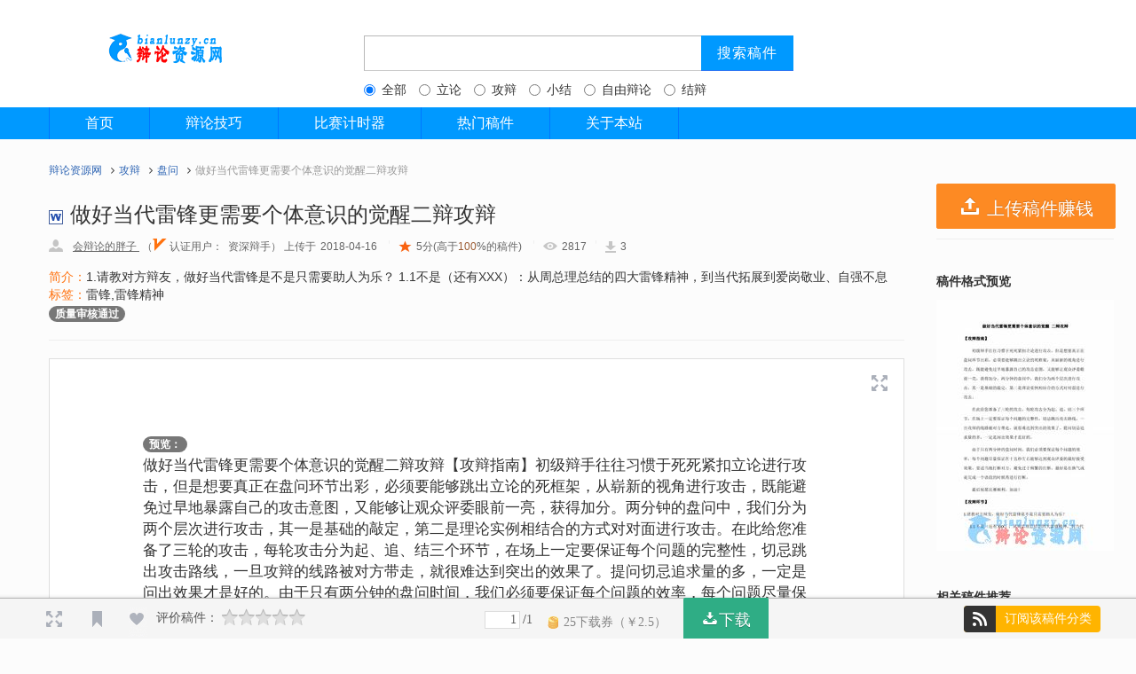

--- FILE ---
content_type: text/html; charset=utf-8
request_url: http://www.bianlunzy.cn/doc/doccon/id/225.html
body_size: 9425
content:
<!DOCTYPE html>
<html>
<head>
  <meta charset="utf-8">
  <meta http-equiv="Content-Language" content="zh-CN">
  <meta name="applicable-device" content="pc">
  <meta name="viewport" content="width=device-width, initial-scale=1">
  <meta http-equiv="Cache-Control" content="no-transform " />

         <title>做好当代雷锋更需要个体意识的觉醒二辩攻辩_盘问_辩论资源网</title>
  
  
  <meta name="keywords" content="盘问,雷锋,雷锋精神,,辩论稿件|辩论赛流程|辩论技巧|我是辩手|辩论题目|辩论辩词|一辩稿|二辩稿|三辩稿|四辩稿|立论稿|结辩稿|盘问小结|自由辩论">
  <meta name="description" content="做好当代雷锋更需要个体意识的觉醒二辩攻辩【攻辩指南】初级辩手往往习惯于死死紧扣立论进行攻击，但是想要真正在盘问环节出彩，必须要能够跳出立论的死框架，从崭新的视角进行攻击，既能避免过早地暴露自己的攻击意,辩论资源网，我是辩手，辩论稿件的海洋，上传辩论辩词赚收益！">
      
<link rel="shortcut icon" href="/public/images/favicon.ico">
 
<link rel="stylesheet" type="text/css" href="/template/bianlunzy/res/css/bootstrap.css" />
<link rel="stylesheet" type="text/css" href="/template/bianlunzy/res/css/common.css" />
<link rel="stylesheet" type="text/css" href="/public/font-awesome/css/font-awesome.css" />

  
<style>
.container {
	min-width: 980px;
	max-width: 1200px;
	width: 100%;
}

html, body {
	background: #FCFCFC;
}
</style>
<link rel="stylesheet" type="text/css" href="/template/bianlunzy/res/css/doccon.css" />


		<script type="text/javascript" src="/public/js/jquery-1.9.1.min.js"></script>
		<!--[if lt IE 9]>
		<script type="text/javascript" src="/public/js/html5shiv.min.js"></script>
		<script type="text/javascript" src="/public/js/respond.min.js"></script>
		<![endif]-->
</head>
<body >
   

<div class="es-panel "   >
<div class="container">
<div class="text-center clearfix center-block">
<div  class="pull-left logo">
<img src="/public/images/logo-wk.png"  alt="辩论资源网"/>
</div>
<form action="/search/index.html" class="pull-left " name="ftop" id="topSearchBox" method="get">
<span class="s_ipt_wr pull-left">
<input id="kw" name="keyword" class="s_ipt" maxlength="256" tabindex="1" value="" data-default="" autocomplete="off" placeholder="">

</span>
<span class="s_btn_wr">
<input type="submit" id="sb" value="搜索稿件" class="s_btn s_btn_wr_click">
</span>

<div class="text-left es-margin-t-10" >
<label class="radio-inline">

  <input type="radio" checked name="ext"  value="0" checked="checked"> 全部
</label>
<label class="radio-inline">
  <input type="radio" name="ext"  value="1" > 立论
</label>
<label class="radio-inline">
  <input type="radio" name="ext"  value="2" > 攻辩
</label>
<label class="radio-inline">
  <input type="radio" name="ext" value="3" > 小结
</label>
<label class="radio-inline">
  <input type="radio"  name="ext"  value="4" > 自由辩论
</label>
<label class="radio-inline">
  <input type="radio"  name="ext" value="5" > 结辩
</label>
</div>

</form>

</div>


</div>
</div>


<div class="nav-wrap es-margin-b-20">
<div class="ui-nav">
<div class="container" >
<div class="inner clearfix">
<ul class="clearfix main-nav leftnav" >

<li id="Index" ><a href="/index/index.html" target="_self" title="Index">首页</a></li>
      <li id="辩论技巧" ><a href="/article/index/id/1.html" target="_blank" title="辩论技巧">辩论技巧</a></li>
      <li id="比赛计时器" ><a href="/article/index/id/2.html" target="_blank" title="比赛计时器">比赛计时器</a></li>
      <li id="热门稿件" ><a href="/doc/docchoice/doctype/3.html" target="_blank" title="热门稿件">热门稿件</a></li>
      <li id="关于本站" ><a href="/article/index/id/16.html" target="_blank" title="关于本站">关于本站</a></li>
      

</ul>
<ul class="main-nav side-nav clearfix">

</ul>

</div>

</div>
</div>

</div>


  	
<div class="container"  style="margin-bottom:50px;">

	<div class="bread">
		<ul>
  <li><a href="/index/index.html">辩论资源网</a></li>
  <i class="fa  fa-angle-right"></i>
      <li><a href="/doc/doccatelist/id/2.html">攻辩</a></li>
        <i class="fa  fa-angle-right"></i>
        <li ><a href="/doc/doclist/zoneid/2/cid/7.html">盘问</a></li>
  
  <i class="fa  fa-angle-right"></i>
    
        <li class="current">做好当代雷锋更需要个体意识的觉醒二辩攻辩</li>
		</ul>
	</div>
	
		<div id="doc" class="page" style="width: auto;">
			
			<div id="bd">
				<div class="bd-wrap" style="min-width: 1200px;">



					<div class="body body-v3" style="width: 1200px;" >


						<div class="main">


							
							<div class="mod doc-main " id="doc-main" style="width: 964px;">
								
								<div class="inner">

									<div id="doc-header-test" class="hd doc-header no-doc-desc">
										
										<h1 class="reader_ab_test with-top-banner">
											<b class="ic ic-docx"></b><span id="doc-tittle-0">做好当代雷锋更需要个体意识的觉醒二辩攻辩</span>
										</h1>
										<p class="doc-value" style="overflow: visible;">
											<span class="author"> <span class="ic ic-user"></span>
												<a target="_blank" class="user log-xsend "
												 href="/user/home/id/3.html">会辩论的胖子											</a> 
																				（<span style="color:#ff720f" class="iconfont icon-vip"></span>&nbsp;认证用户：&nbsp;&nbsp;<span style="font-size:12px;">资深辩手）</span>
																					上传于<em class="date">2018-04-16</em>
											</span><i>|</i><span id="doc-info-0"><b class="bannerScore"></b><span
												class="normal-quality">5分</span><span>(高于<span
													class="high-quality">100</span>%的稿件)
											</span><i>|</i><span class="ic ic-read-num"></span>2817<i>|</i><span
												class="ic ic-down-num"></span>3</span> 
					
										</p>
										<div class="doc-desc-wrap" style="width: 964px;">
										<span style="color:#ff720f">简介：</span>1.请教对方辩友，做好当代雷锋是不是只需要助人为乐？
1.1不是（还有XXX）：从周总理总结的四大雷锋精神，到当代拓展到爱岗敬业、自强不息
<br>
										<span style="color:#ff720f">标签：</span>雷锋,雷锋精神<br>
										<span class="badge">质量审核通过</span>										
										
										</div>
										<hr>
									</div>
									
									
									<div class="bd doc-reader" style="position: relative">
										<span class="ico-wkmember-free-doc"> 
										<a href="#" target="_blank"></a>
										</span> 
										<span class="high-quality-doc"> <a href="javascript:;"></a>
										</span> 
										<span class="new-ico-wkmember-free-doc"	style="">
											<a href="javascript:;"></a>
										</span> 
										<span class="pay-doc-discount-ico"> 
										<a href="javascript:;"></a>
										</span>

										<div class="reader-container" id="reader-container-1"		>
																						<div class="reader-container-inner "		id="shengtishi">
												<div id="html-reader-go-more" class="banner-wrap more-btn-banner" style="height: 910px;position:relative;">
													<div style="position:absolute; top: 6em; left:7.5em;right:7.5em;bottom:6em;">
													<div style="font-size:17px">
														<p>
																												<span class="badge badge-radius">预览：</span><br>
														做好当代雷锋更需要个体意识的觉醒二辩攻辩【攻辩指南】初级辩手往往习惯于死死紧扣立论进行攻击，但是想要真正在盘问环节出彩，必须要能够跳出立论的死框架，从崭新的视角进行攻击，既能避免过早地暴露自己的攻击意图，又能够让观众评委眼前一亮，获得加分。两分钟的盘问中，我们分为两个层次进行攻击，其一是基础的敲定，第二是理论实例相结合的方式对对面进行攻击。在此给您准备了三轮的攻击，每轮攻击分为起、追、结三个环节，在场上一定要保证每个问题的完整性，切忌跳出攻击路线，一旦攻辩的线路被对方带走，就很难达到突出的效果了。提问切忌追求量的多，一定是问出效果才是好的。由于只有两分钟的盘问时间，我们必须要保证每个问题的效率，每个问题尽量保证在十五秒左右能够达到观众评委的最好接受效果。要适当地打断对方，避免过于频繁的打断，最好是在换气或是完成一个语段的时候再......
																														<a target="_blank" style="color:#0f72ff" href="/user/login/fromid/225.html">首次登陆送10下载券</a>,推荐使用<a target="_blank"  style="color:#0f72ff" href="/ologin/login/name/qq/fromid/225.html">QQ一键登录</a>
																														<br><br>
															还剩<span style="font-weight:bold;">684字</span>未浏览，请下载查看。<br>
															稿件实际排版优于文字预览排版。<br>
															本站所有稿件均支持编辑<br>
															稿件总字数：1052字<br><br>
														           
														</p>
														
														<p> 以下原因请及时向底部邮箱反馈，我们会尽快核实处理：<br>
															1.内容与辩题不符；<br>
															2.稿件文件无法打开；<br>
															3.内容违反相关法律法规；<br>
															4.稿件内容与网络稿件雷同；<br>
															5.侵犯您的版权。
															<br><br>
														</p>
														  															<p>上一篇：<a style="color:#0f72ff" href="/doc/doccon/id/224.html">追求正义的过程不可以牺牲无辜申论</a></p>
														 															<p>下一篇：<a style="color:#0f72ff" href="/doc/doccon/id/226.html">做好当代雷锋更需要个体意识的觉醒质询防守</a></p>
														 		

														<div class="banner-more-btn">
															<span class="moreBtn goBtn"> <span class="fc2e">感谢您浏览高质量原创辩论稿件<br><br>如果帮不到您，是我们的罪过</span>
															</span>
															<br>
															<span class="moreBtn goBtn"> <span class="fc2e"></span>
															</span>
														</div>
														
													</div>
													

														
													</div>
												</div>
                                           </div>
											
											
											<div class="mod pay-page-mod complex hidden-doc-banner" id="endtishi">
												<b class="top"><b class="tl"></b><b class="tr"></b></b>
												<div class="inner">

													<div class="bd" id="bottom-download" >
														<div
															class="pay-page-inner reader-end-download reader-end-download-B"
															style="margin-top: 67px; width: 420px">
																<p>阅读已结束，下载稿件到电脑</p>															<p class="banner-more-info footer-more-info">
																<b class="iconDown"></b> <span>25下载券（2.5元）</span>&nbsp;&nbsp;<b
																	class="bannerScore"></b><span class="normal-quality">5分</span><span>(高于<span
																	class="high-quality">100</span>%的稿件)
																</span>
															</p>
															<div class="btn-download">
																<a href="javascript:;" onclick="downtip();" id=""
																	class="btn btn-success" style="font-size:18px;">下载
																</a>
															</div>
						
															
														</div>
													</div>
												</div>
												<b class="bottom"><b class="bl"></b><b class="br"></b></b>
											</div>
														<p style="color:#b6b6b6"> 免责声明:<br>
															本站提供的稿件均来自用户上传，若本站收录的稿件无意侵犯了贵司版权，请给网页底部邮箱地址来信，我们会及时处理和回复。
															<br><br>
														</p>

																						<a class="ic reader-fullScreen xllDownloadLayerHit_left top-right-fullScreen" href="javascript:;"  onclick="fulldoc();" title="全屏显示" ></a>
																					</div>
					
								



										<div class="new-fc-container"></div>


									</div>

								</div>
								
							</div>

							<div class="ys-ads-mask"></div>

						</div>


						<div class="aside aside-v3" style="display: block;">

							<div class="aside-wrap ">
								<div class="doc-upload  no-doc-desc" id="doc-upload" >
									<a class="btn btn-warning btn-block"  href="/doc/docupload.html" style="font-size:20px;">
									<i class="iconfont icon-upload " style="font-size:26px;"></i> 上传稿件赚钱</a>
								</div>
								<div class="doc-aside-border" id="doc-aside-border">
									<div id="fixed-box" class="fixing-box"	style="">
										<div id="view-like-recom">
											<div id="__elm_view-like-recom__qk_1">
												<div class="mod page-doc-list other-like-doc ">
													<div class="inner">
														<div class="hd clearfix">
															<h4>稿件格式预览</h4>
														</div>
														<div class="fengchao-right">
															<img src="http://www.bianlunzy.cn/uploads/docview/Preview/56c804227cdf558d5fe0c986d8a1f4bb.jpg" title="做好当代雷锋更需要个体意识的觉醒二辩攻辩" alt "做好当代雷锋更需要个体意识的觉醒二辩攻辩">
														</div>
													</div>
													<b class="bottom"><b class="bl"></b><b class="br"></b></b>
												</div>
												
												<div class="mod page-doc-list relate-doc ">
													<b class="top"><b class="tl"></b><b class="tr"></b></b>
													<div class="inner">

														<div class="hd clearfix">
															
															<h4>
																相关稿件推荐
															</h4>
														</div>
														<div class="bd">
															<div id="pageList-4-relate" 	class="tabContent relate_doc_list">
																
																
															
									
														  														  
														<div class="item">
																	<p class="doc-title">
																		<b class="ic ic-docx"></b>
																		<a class="ellipsis rec-items A-relate-doc logSend log-xsend" href="/doc/doccon/id/5651.html" target="_blank" title="抽象文化是当代年轻人的毒药">抽象文化是当代年轻人的毒药</a>
																	</p>
																	<div class="gd-g tail-info">
																		<div class="gd-g-u gd-u-3-8">
																			
																																						暂无评价
																																						
																		</div>
																		<div class="gd-g-u gd-u-3-8">&nbsp;&nbsp;50下载券</div>
																	</div>
																</div>
														  
																	
																													  
														<div class="item">
																	<p class="doc-title">
																		<b class="ic ic-docx"></b>
																		<a class="ellipsis rec-items A-relate-doc logSend log-xsend" href="/doc/doccon/id/5646.html" target="_blank" title="1_对于当代青年，胜己更重要">1_对于当代青年，胜己更重要</a>
																	</p>
																	<div class="gd-g tail-info">
																		<div class="gd-g-u gd-u-3-8">
																			
																																						暂无评价
																																						
																		</div>
																		<div class="gd-g-u gd-u-3-8">&nbsp;&nbsp;25下载券</div>
																	</div>
																</div>
														  
																	
																													  
														<div class="item">
																	<p class="doc-title">
																		<b class="ic ic-docx"></b>
																		<a class="ellipsis rec-items A-relate-doc logSend log-xsend" href="/doc/doccon/id/5645.html" target="_blank" title="1_当代青年更应着眼小日子">1_当代青年更应着眼小日子</a>
																	</p>
																	<div class="gd-g tail-info">
																		<div class="gd-g-u gd-u-3-8">
																			
																																						暂无评价
																																						
																		</div>
																		<div class="gd-g-u gd-u-3-8">&nbsp;&nbsp;25下载券</div>
																	</div>
																</div>
														  
																	
																													  
														<div class="item">
																	<p class="doc-title">
																		<b class="ic ic-docx"></b>
																		<a class="ellipsis rec-items A-relate-doc logSend log-xsend" href="/doc/doccon/id/5475.html" target="_blank" title="做好考核，应以奖励为主自由辩论3.0">做好考核，应以奖励为主自由辩论3.0</a>
																	</p>
																	<div class="gd-g tail-info">
																		<div class="gd-g-u gd-u-3-8">
																			
																																						暂无评价
																																						
																		</div>
																		<div class="gd-g-u gd-u-3-8">&nbsp;&nbsp;25下载券</div>
																	</div>
																</div>
														  
																	
																													  
														<div class="item">
																	<p class="doc-title">
																		<b class="ic ic-docx"></b>
																		<a class="ellipsis rec-items A-relate-doc logSend log-xsend" href="/doc/doccon/id/5474.html" target="_blank" title="做好考核，应以奖励为主质询小结">做好考核，应以奖励为主质询小结</a>
																	</p>
																	<div class="gd-g tail-info">
																		<div class="gd-g-u gd-u-3-8">
																			
																																						暂无评价
																																						
																		</div>
																		<div class="gd-g-u gd-u-3-8">&nbsp;&nbsp;25下载券</div>
																	</div>
																</div>
														  
																	
																													  
														<div class="item">
																	<p class="doc-title">
																		<b class="ic ic-docx"></b>
																		<a class="ellipsis rec-items A-relate-doc logSend log-xsend" href="/doc/doccon/id/5473.html" target="_blank" title="做好考核，应以奖励为主质询">做好考核，应以奖励为主质询</a>
																	</p>
																	<div class="gd-g tail-info">
																		<div class="gd-g-u gd-u-3-8">
																			
																																						暂无评价
																																						
																		</div>
																		<div class="gd-g-u gd-u-3-8">&nbsp;&nbsp;25下载券</div>
																	</div>
																</div>
														  
																	
																													  
														<div class="item">
																	<p class="doc-title">
																		<b class="ic ic-docx"></b>
																		<a class="ellipsis rec-items A-relate-doc logSend log-xsend" href="/doc/doccon/id/5635.html" target="_blank" title="娱乐化反诈宣传利大于弊三辩稿">娱乐化反诈宣传利大于弊三辩稿</a>
																	</p>
																	<div class="gd-g tail-info">
																		<div class="gd-g-u gd-u-3-8">
																			
																																						暂无评价
																																						
																		</div>
																		<div class="gd-g-u gd-u-3-8">&nbsp;&nbsp;25下载券</div>
																	</div>
																</div>
														  
																	
																													  
														<div class="item">
																	<p class="doc-title">
																		<b class="ic ic-docx"></b>
																		<a class="ellipsis rec-items A-relate-doc logSend log-xsend" href="/doc/doccon/id/5629.html" target="_blank" title="娱乐化反诈宣传弊大于利二辩稿">娱乐化反诈宣传弊大于利二辩稿</a>
																	</p>
																	<div class="gd-g tail-info">
																		<div class="gd-g-u gd-u-3-8">
																			
																																						暂无评价
																																						
																		</div>
																		<div class="gd-g-u gd-u-3-8">&nbsp;&nbsp;25下载券</div>
																	</div>
																</div>
														  
																	
																													  
														<div class="item">
																	<p class="doc-title">
																		<b class="ic ic-docx"></b>
																		<a class="ellipsis rec-items A-relate-doc logSend log-xsend" href="/doc/doccon/id/5625.html" target="_blank" title="削弱了三辩稿">削弱了三辩稿</a>
																	</p>
																	<div class="gd-g tail-info">
																		<div class="gd-g-u gd-u-3-8">
																			
																																						暂无评价
																																						
																		</div>
																		<div class="gd-g-u gd-u-3-8">&nbsp;&nbsp;25下载券</div>
																	</div>
																</div>
														  
																	
																													  
														<div class="item">
																	<p class="doc-title">
																		<b class="ic ic-docx"></b>
																		<a class="ellipsis rec-items A-relate-doc logSend log-xsend" href="/doc/doccon/id/5616.html" target="_blank" title="听劝式旅游丰富了旅行的意义二辩稿">听劝式旅游丰富了旅行的意义二辩稿</a>
																	</p>
																	<div class="gd-g tail-info">
																		<div class="gd-g-u gd-u-3-8">
																			
																																						暂无评价
																																						
																		</div>
																		<div class="gd-g-u gd-u-3-8">&nbsp;&nbsp;25下载券</div>
																	</div>
																</div>
														  
																	
																															
																
																
															</div>
														</div>
													</div>
													<b class="bottom"><b class="bl"></b><b class="br"></b></b>
												</div>
												<div class="zhixin-right">
													<span class="badge badge-radius badge-primary">公安备案，诚信运营</span>
													<span class="badge badge-radius badge-primary">站在大神辩手的肩膀上，你会飞的更高</span>
													<span class="badge badge-radius badge-primary">喜欢本站请按CTRL+D收藏</span>
													<span class="badge badge-radius badge-primary">您对手也轻易搜到的稿件不是好稿件</span>	
													<span class="badge badge-radius badge-primary">上传闲置稿件可以获得收益哦</span>	
												</div>
											</div>
			

										
										</div>

									</div>
					
								</div>
							</div>

						</div>


					</div>
				</div>
			</div>

		</div>

	

</div>
	
	<div class="reader-tools-bar-wrap ugctest">
			<div class="reader-tools-bar" style="width: 1200px;">
				<div class="left">
									<a class="ic reader-fullScreen xllDownloadLayerHit_left" href="javascript:;"  onclick="fulldoc();" title="全屏显示" ></a>
								<a class="ic reader-bookmark statusajaxbtn " title="收藏" data-id="225" data-url="/doc/docstatus.html"  data-type="3"></a>
					<div class="reader-tools-btn-wrap" tabindex="-1" hidefocus="true">
						<a class="ic reader-favo reader-favo-new statusajaxbtn "  title="赞" data-id="225" data-url="/doc/docstatus.html"  data-type="1"></a>
					</div>
					
					<div class="mod doc-evaluate" id="doc-evaluate-mod"
						style="display: block;">
						
												<div class="content" id="reader-evaluate-content-wrap" >
							<span class="evaluate-title">评价稿件：</span>
							<span id="total-star"	class="star statusajaxbtn" data-id="225" data-url="/doc/docpingfen.html"  data-type="0" > 
							<b
						class="value-star total ic-star-t-off"></b><b
						class="value-star total ic-star-t-off"></b><b
						class="value-star total ic-star-t-off"></b><b
						class="value-star total ic-star-t-off"></b><b
						class="value-star total ic-star-t-off"></b></span>
						<span	class="value-tip" id="doc-evaluate-tips"></span>
						</div>
						
						
						
						
												
						<div class="value-pop">
							<span class="bot"></span><span class="top"></span>
							<p></p>
						</div>
					</div>
				</div>
				<div class="right"></div>
				
				<div class="center" >
					<div class="centerLeft">
					
						<div class="reader-tools-page xllDownloadLayerHit_left">
								<input type="text" class="page-input"  value="1"  />/<span class="page-count">1</span>						</div>
						<div class="reader-tools-btn-wrap-new download-btn">
							<span class="reader-download-price"><span
								class="ic download-price-ic"></span>25下载券（￥2.5）</span>
								<a class="reader-download ui-bz-btn-senior" href="javascript:;" onclick="downtip();" ><i class="iconfont icon-shangchuan1"></i>下载</a>
								<span id="edit-docPrice" style="display: none;"></span>
						</div>
					</div>
					<div class="centerRight">
											<a href="javascript:void(0);" class="h-icon-base h-attention-btn leftbtnrss " >
						<i class="iconfont icon-dingyue"></i> <span>订阅该稿件分类</span></a>     
										
						
					</div>
				</div>
				
				
				
			</div>
		</div>
		
		
		<div id="downtip" style="display:none">
	
		<div class="dialog-ad">  
		<div class="dialog-container need-wealth nonVipTNEWNE">
		<div class="close-btn"></div>
		<div class="dialog-left-greenbar"></div>
		<div class="dialog-top">    
		<p class="doc-title" rel="new-dialog" alt="dialog_tit">做好当代雷锋更需要个体意识的觉醒二辩攻辩</p>    
		<p class="doc-size">（14.11KB）</p>
		</div>   
		<div class="dialog-inner tac">       
		<p class="ticket-num-msg msg1 coupon-need">所需下载券：<b class="ml-5">25</b></p>
		       <p class="ticket-detail-msg msg2">           
		       
		      
		         		            <a class="btn btn-success" href="/user/login/fromid/225.html" target="_blank">请先登录或注册</a>
		            
		                
		        
		       </div>  
		       
		       
		       </div>   
		             <div class="btn dialog-bottom">       
						您的支持是辩手上传的动力！
		             </div>
		</div>
		</div>
		</div>




  


<div id="ft">

<div class="footer">
		<a target="_blank" href="http://www.beian.gov.cn/portal/registerSystemInfo?recordcode=43010402000516" style="display:inline-block;text-decoration:none;height:20px;line-height:20px;"><img src="/public/images/beianlogo.png" alt="公安备案标志" style="float:left;"/><p style="float:left;height:20px;line-height:20px;margin: 0px 0px 0px 5px; color:#939393;">湘公网安备 43010402000516号</p></a>
		 
<p>Copyright © 2018 <a style="color:#000000" href="http://www.bianlunzy.cn/sitemap.html	" target="_blank" title="Index">bianlunzy.cn</a> 版权所有  <a style="color:#000000" href="http://www.beian.miit.gov.cn" target="_blank" title="Index">湘ICP备18004065号-1</a></p>
<p>版权投诉或合作事宜，联系邮箱:admin@bianlunzy.cn</p>
<p style="color:#939393">Powered by ESPHP</p>
</div>

</div>


<script type="text/javascript" src="/public/js/layer/layer.js"></script>
<script type="text/javascript" src="/public/js/common.js"></script>

<!--页面JS脚本-->

<script>
(function(){
    var bp = document.createElement('script');
    var curProtocol = window.location.protocol.split(':')[0];
    if (curProtocol === 'https') {
        bp.src = 'https://zz.bdstatic.com/linksubmit/push.js';
    }
    else {
        bp.src = 'http://push.zhanzhang.baidu.com/push.js';
    }
    var s = document.getElementsByTagName("script")[0];
    s.parentNode.insertBefore(bp, s);
})();
</script>
<script>
var layerindex;
var hasdown="0";
var infoscore="25";
var infopageid="1";
var limitpage=2;
var full=0;
var layindex=0;

function fulldoc(){
	
	var index = layer.open({
		title: false,
		
		 closeBtn: 0,
		  type: 2,
		  area:['auto','auto'],
		  content: "/doc/fulldoc/id/225.html",
		  success: function(layero, index){
			 
			  full=1;
			  }//这里content是一个DOM，注意：最好该元素要存放在body最外层，否则可能被其它的相对元素所影响
		});
	  layer.full(index);
}
function downtip(){
	layer.open({
		title: false,
		closeBtn: 0,
		  type: 1,
		  area:['auto','auto'],
		  success: function(layero){
		layindex=layero;
			    layer.setTop(layero); //重点2
			  },
		  content: $('#downtip') //这里content是一个DOM，注意：最好该元素要存放在body最外层，否则可能被其它的相对元素所影响
		});
	
	
}
window.onload = function() {  


	
};
function showpage(){
	
	//如果大于2页，显示
	if(infopageid>limitpage){
		
		$('#endtishi').addClass('hide');
		$('#shengtishi').removeClass('hide');
		var page = parseInt($('.page-count').html());
		$('#shengpage').html(page-2);

		
	}
		



		
		
		$(window).resize(function(){
			layer.style(layerindex, {
				  width: $(window).width(),
				  height: $(window).height()
				}); 
			});
		
		
		
		if(infopageid>0){
			$(window).scroll(function() {
				
				var offsettop=$('.stl_02').eq(0).offset().top;
				var stheight=$('.stl_02').eq(0).outerHeight();
				
				var scrolltop=$(this).scrollTop();
				
				var pageid=Math.ceil((scrolltop-offsettop)/stheight);
				
				var page = parseInt($('.page-count').html());
				
				if(pageid<1){
					pageid=1;
				}
				if(pageid>page){
					
					
					
					pageid=page;
				}
				$('.page-input').val(pageid);
				
				if(infopageid>limitpage){
					
					
					
					
					if(pageid>=page){
						$('#endtishi').removeClass('hide');
						$('#shengtishi').addClass('hide');
					}else{
						$('#shengpage').html(page-pageid);
					}
					
					
				}else{
					
					
				}
				
				
				
				
				
				if(infoscore>0&&hasdown!=1){
					
					
					
						
						
						
					}else{
						
						$('.stl_02').eq(pageid).removeClass('hide');
						
						
					}
				
				
				
			});
			
			var fpageid=Math.ceil(($(window).scrollTop()-$('.stl_02').eq(0).offset().top)/($('.stl_02').eq(0).outerHeight()));
			var fpage = parseInt($('.page-count').html());
			
			if(fpageid<1){
				fpageid=1;
			}
			if(fpageid>fpage){
				fpageid=fpage;
			}
			
			$('.page-input').val(fpageid);
			
			
			$('.page-input').keydown(function(e) {
				if (e.which === 13) {
					
					var keypageid = $('.page-input').val();
					
					var keypage = parseInt($('.page-count').html());
					
					if(keypageid<1){
						keypageid=1;
					}
					if(infoscore>0&&hasdown!=1){
						
							keypageid=limitpage;
						
						
					}else{
						if(keypageid>keypage){
							keypageid=keypage;
						}
					}
				

					$(window).scrollTop($('.reader-page-'+keypageid).offset().top);
					
					return false;
				}
			});
		}
	
	
}
$(function(){

	$('.reply-btn').click(function(){

		var id=$(this).data('id');
		
		var name=$(this).data('name');

		$('#commenttid').val(id);
        var html=$('.post-comment-ipt').val();
		$('.post-comment-ipt').html('@'+name+':');


		});
	

	
	$('.add-new-btn').click(function(){
		
	    $.post($('form#commentform').data('url'),$('form#commentform').serialize(),function(data){
	    	
		      if(data.code == 1){
		       
		        layer.msg(data.msg, {icon: 1, time: 1000}, function(){
		          location.reload();
		        });
		      }else{
		      
		        layer.msg(data.msg, {icon: 2, anim: 6, time: 1000});
		       
		        
		      }
		    });
		    return false;
		
	});
	 $('.leftbtnrss').click(function(){
		 
		  
		 if($(this).hasClass('leftbtnhas')){
			 
			    $.post("/user/rsscate.html",{cateid:"7",type:2},function(data){
			    	
				      if(data.code == 1){
				        
				        layer.msg(data.msg, {icon: 1, time: 1000}, function(){
				        	 $('.leftbtnrss').find('span').html('订阅该稿件分类');
							 $('.leftbtnrss').removeClass('leftbtnhas');
				        });
				      }else{
				        
				        layer.msg(data.msg, {icon: 2, anim: 6, time: 1000});
				        
				        
				        
				      }
				    });
			 
			 
			 
		 }else{
			 
			    $.post("/user/rsscate.html",{cateid:"7",type:1},function(data){
			    	
				      if(data.code == 1){
				     
				        layer.msg(data.msg, {icon: 1, time: 1000}, function(){
				        	$('.leftbtnrss').find('span').html('已订阅');
							 $('.leftbtnrss').addClass('leftbtnhas');
				        });
				      }else{
				       
				        layer.msg(data.msg, {icon: 2, anim: 6, time: 1000});
				        
				        
				        
				      }
				    });
			
			
		 }
		 
		
	 });
$('.leftbtnrss').hover(function(){
	
	 if($(this).hasClass('leftbtnhas')){
		 
		 $('.leftbtnrss').find('span').html('取消订阅');
		 
	 }
		 
		
	 },function(){
		 if($(this).hasClass('leftbtnhas')){
			 $('.leftbtnrss').find('span').html('已订阅');
		 }
		 
	 });
	
});
</script>

</body>
</html>

--- FILE ---
content_type: text/css
request_url: http://www.bianlunzy.cn/template/bianlunzy/res/css/doccon.css
body_size: 5566
content:
@CHARSET "UTF-8";
/*内容页*/
.aside {
    background: #FCFCFC;
    border: none;
}
.main {
    float:left;
}
.mod .inner {
    position: relative;
}



.reader-container .top-right-fullScreen {
    background: url(../images/toolbar-icons_ce4e8d2.png) no-repeat;
    _background: url(../images/toolbar-icons-ie6_ee23339.png) no-repeat;
    vertical-align: top;
    width: 35px;
    height: 35px;
    background-position: -113px -328px;
    position: absolute;
    right: 10px;
    top: 10px;
}




#doc-header-test .ic-user {
    background: url(../images/icons_07207ae.png) no-repeat -18px 0;
    width: 16px;
    height: 16px;
}
.doc-header .bannerScore, .doc-info .ic-vip1, .doc-info .ic-vip2, .doc-info .ic-vip3, .doc-info .ic-vip4, .doc-info .ic-vip5, .doc-info .ic-vip6, .doc-info .ic-vip7, .doc-info .ic-vip8, .wk-downdoc-dialog-new #WkDialogHd .close, .wk-downdoc-dialog-new #WkDialogHd .close:hover, .wk-downdoc-dialog-new #WkDialogCon .title-new .down-title-icon, .wk-downdoc-dialog-new #WkDialogBtn .ui-btn .down-icon, .wk-downdoc-dialog-new #WkDialogBtn .ui-btn:hover .down-icon {
    background-image: url(../images/viewcommon_z_f242728.png);
}
.doc-header .doc-value .ic-down-num {
    background: url(../images/doc-value_0dc7632.png) -46px 0;
    width: 12px;
    height: 13px;
    margin-right: 5px;
}
.doc-header .doc-value .ic-read-num {
    background: url(../images/doc-value_0dc7632.png);
    width: 16px;
    height: 14px;
    margin-right: 5px;
}
.high-quality-doc {
    position: absolute;
    display: none;
    z-index: 1000;
    top: 20px;
    left: -3px;
    width: 97px;
    height: 27px;
    background: url(../images/high-quality_6307388.png) no-repeat;
}
.pay-doc-discount-ico {
    position: absolute;
    display: none;
    z-index: 1000;
    top: 20px;
    left: -5px;
    width: 133px;
    height: 32px;
    background: url(../images/icon-discount_e37b78c.png) no-repeat;
}
.reader-container .mod .tr, .reader-container .mod .tl, .reader-container .mod .br, .reader-container .mod .bl {
    background-image: url(../images/mod2_57408f3.png);
    background-repeat: no-repeat;
    width: 5px;
}
.reader-container .more-btn-banner .down-arrow {
    width: 11px;
    height: 7px;
    margin: 0 auto;
    margin-top: 10px;
    background: url(../images/more_7c75e3e.png) no-repeat;
}
.doc-value .ic-star-s-on {
    background: url(../images/stars_1ba0d81.png) no-repeat -129px 0;
}
.doc-value .ic-star-s-off {
    background: url(../images/stars_1ba0d81.png) no-repeat -167px 0;
}
.doc-comment h4 .star-act .ct-star {
    display: inline-block;
    margin: 0 1px;
    width: 19px;
    height: 19px;
    background: url(../images/big-stars_29169e9.png) no-repeat;
    _background: url(../images/big-stars-ie6_975d621.png) no-repeat;
    vertical-align: -2px;
    cursor: pointer;
}
.banner-more-info b, .reader-container .more-btn-banner .banner-more-info b, .banner-more-info .iconDown, .reader-container .more-btn-banner .banner-more-info .iconDown, .banner-more-info .bannerScore, .reader-container .more-btn-banner .banner-more-info .bannerScore, .reader-tools-bar-wrap .reader-tools-bar .reader-download-price .download-price-ic, #renren, #renren:hover, .reader-tools-bar-wrap .reader-tools-bar .reder-share-model .weixinTips, .reader-tools-bar-wrap .reader-tools-bar .reder-share-model .ico-share, .reader-tools-bar-wrap .reader-tools-bar .reder-share-model .ico-share:hover, .reader-tools-bar-wrap .reader-tools-bar .reder-share-model-newstyle-cur .ico-share, .reader-tools-bar-wrap .reader-tools-bar .reder-share-model-newstyle-cur .ico-share:hover, .reader-tools-bar-wrap .reader-tools-bar .reader-summer .num, .reader-tools-bar-wrap .reader-tools-bar .reader-getcoupons .num, .reader-tools-bar-wrap .reader-tools-bar .reader-getcoupons .my-task-wrapper .right-arrow, .fix-searchbar-wrap .fsb-evaluate .value-msg, .reader-container .reader-container-inner, .page-doc-list .tabControl a.pre, .page-doc-list .tabControl a.next, .page-doc-list .tabControl a.pre:hover, .page-doc-list .tabControl a.next:hover, .page-doc-list .tabControl a.pre-null, .page-doc-list .tabControl a.pre-null:hover, .page-doc-list .tabControl a.next-null, .page-doc-list .tabControl a.next-null:hover, .ico-wkmember-free-doc, .new-ico-wkmember-free-doc {
    background-image: url(../images/htmlview_z_3950c3c.png);
}
.doc-comment .comment-wrap .ct-item .ct-con .main-con .ic-star-score {
    display: inline-block;
    width: 13px;
    height: 16px;
    background: transparent url(../images/v-star-arrow_240fd76.png) scroll no-repeat;
    vertical-align: -3px;
}
#doc-upload .btn-upload-new {
    background: url(../images/upload_new_ec3cbd2.png) no-repeat;
    width: 202px;
    height: 46px;
    background-position: 0 0;
    vertical-align: top;
}
.reader-tools-bar-wrap {
    width: 100%;
    bottom: 0;
    left: 0;
    position: fixed;
    font-family: "Microsoft YaHei";
    _position: absolute;
    _bottom: auto;
    text-align: left;
    z-index: 1004;
    _top: expression(documentElement.scrollTop+documentElement.clientHeight-this.offsetHeight);
    _left: expression(documentElement.scrollLeft);
    background-image: url(../images/toolbar-bg_eee6963.png);
    background-repeat: repeat-x;
    padding-top: 5px;
    _padding-top: 0;
    _background-position: 0 -5px;
}
#doc .ic-star-s-on {
    background: url(../images/stars_1ba0d81.png) no-repeat -129px 0;
}
#doc .ic-star-s-half {
    background: url(../images/stars_1ba0d81.png) no-repeat -149px 0;
}
#doc .ic-star-s-off {
    background: url(../images/stars_1ba0d81.png) no-repeat -167px 0;
}
.reader-tools-bar-wrap .reader-tools-bar .ic {
    background: url(../images/toolbar-icons_ce4e8d2.png) no-repeat;
    _background: url(../images/toolbar-icons-ie6_ee23339.png) no-repeat;
    vertical-align: top;
}
.doc-evaluate .star .value-star {
    display: inline-block;
    zoom: 1;
    width: 19px;
    height: 19px;
    background: url(../images/big-stars_29169e9.png) no-repeat;
    _background: url(../images/big-stars-ie6_975d621.png) no-repeat;
    vertical-align: -4px;
    cursor: pointer;
}

/*右侧边栏*/
.page-doc-list {
    padding-top: 15px;
    overflow: hidden;
}
.page-doc-list b.top, .page-doc-list b.bottom {
    display: none;
}
.page-doc-list h4 {
    padding-bottom: 3px;
    font-weight: 700;
    float: left;
    font-size: 14px;
    color: #333;
    font-family: "Microsoft YaHei" ;
}
.page-doc-list .item p {
    height: 22px;
    margin:0px;
}
.page-doc-list .doc-title .ic {
    margin-right: 8px;
    height: 20px;
    
}
.page-doc-list a {
    font-size: 14px;
        width: 80%;
    display: inline-block;
}
.page-doc-list h4 a {
    font-size: 14px;
    color: #333;
    width: 100%;
}
.page-doc-list .item .tail-info {
    height: 22px;
     font-size: 12px;
         color: #999;
    overflow: hidden;
    text-overflow: ellipsis;
    -o-text-overflow: ellipsis;
}
#doc-upload {
    width: 202px;
    height: 46px;
}

#doc-upload .btn-upload-new:hover {
    background-position: 0 -99px;
}
.body-v3 .aside-v3 {
  float:right;
    width: 200px;
   
}
.aside .doc-aside-border {
    position: relative;
    z-index: 100;
    float: left;
    width: 200px;
    padding-top: 15px;
    border-top: 1px solid #eee;
    margin-top: 16px;
}
.aside .tail-info .gd-u-1-4 {
    text-align: center;
}
.gd-g-u {
    display: inline-block;
    letter-spacing: normal;
    word-spacing: normal;
    vertical-align: top;
}
/*右侧边栏结束*/

/*底部工具栏*/
.reader-tools-bar-wrap .reader-tools-bar .page-input {
    width: 40px;
    height: 20px;
    padding: 2px 3px;
    background-color: #fff;
    border: 1px solid #ddd;
    text-align: right;
    color: #606060;
    margin-right: 3px;
    ime-mode: disabled;
}
.reader-tools-bar-wrap .reader-tools-bar .centerLeft {
    position: absolute;
    white-space: nowrap;
    left: 478px;
    padding: 0 14px;
    text-indent: 0;
}
.reader-tools-bar-wrap .reader-tools-bar .centerRight {
    position: absolute;
    white-space: nowrap;
    right: 0;
    text-indent: 0;
}

.reader-tools-bar-wrap .reader-tools-bar .reader-tools-btn-wrap-new {
    display: inline-block;
    vertical-align: top;
    position: relative;
    height: 49px;
    line-height: 48px;
    outline: 0 none;
}
.reader-tools-bar-wrap .reader-tools-bar .reader-download-price .download-price-ic {
    background-position: -108px -123px;
}
.reader-tools-bar-wrap .reader-tools-bar .reader-download-price .download-price-ic {
    height: 16px;
    width: 20px;
    margin-right: 5px;
    vertical-align: middle;
    background-repeat: no-repeat;
}
.reader-tools-bar-wrap .reader-tools-bar .left, .reader-tools-bar-wrap .reader-tools-bar .right {
    position: absolute;
    white-space: nowrap;
}
.reader-tools-bar-wrap .reader-tools-bar .center {
    text-align: center;
    float:left;
    z-index: 8;
    
    text-indent: -35px;
}
.reader-tools-bar-wrap .reader-tools-bar .page-count {
    color: #606060;
}
.reader-tools-bar-wrap .reader-tools-bar {
    max-width: 1200px;
    _width: 1200px;
    vertical-align: middle;
    background: center top;
    height: 46px;
    margin: auto;
    line-height: 46px;
    position: relative;
    outline: 0 none;
    z-index: 2;
}
.reader-tools-bar-wrap .reader-tools-bar .left {
    left: 0;
    z-index: 10;
}

.reader-tools-bar-wrap .reader-tools-bar .zoom-decrease {
    background-position: -108px -378px;
}
.reader-tools-bar-wrap .reader-tools-bar .zoom-add {
    background-position: -108px -441px;
}

.reader-tools-bar-wrap .reader-tools-bar .reader-tools-btn-wrap {
    display: inline-block;
    vertical-align: top;
    float:left;
    height: 49px;
    outline: 0 none;
    
}
.reader-tools-bar-wrap .reader-tools-bar .xllDownloadLayerHit_left {
    position: static;
    right: auto;
    margin-right: 10px;
    float: left;
}
.reader-tools-bar-wrap .reader-tools-bar .reader-bookmark:hover,.reader-tools-bar-wrap .reader-tools-bar .reader-bookmark.active {
    background-position: 0 -498px;
}
.reader-tools-bar-wrap .reader-tools-bar .reader-bookmark {
    background-position: -113px -499px;
    width: 39px;
    height: 49px;
    margin-right: 10px;
    cursor: pointer;
    float:left;
}
.reader-tools-bar-wrap .reader-tools-bar .reader-fullScreen {
    width: 39px;
    height: 49px;
    margin: 0 10px 0 0;
    background-position: -109px -322px;
     float:left;
}
.reader-tools-bar-wrap .reader-tools-bar .reader-fullScreen:hover {
 background-position: 0 -320px;
}
.reader-tools-bar-wrap .reader-tools-bar .isFullScreen:hover {
    background-position: -56px -563px;
}
.reader-tools-bar-wrap .reader-tools-bar .isFullScreen {
    background-position: -1px -563px;
}

.reader-tools-bar-wrap .reader-tools-bar .reader-download-price {
    color: #858585;
    margin-right: 15px;
    vertical-align: -1px;
    _position: relative;
    _top: 12px;
}
.reader-tools-bar-wrap .reader-tools-bar .zoom-add, .reader-tools-bar-wrap .reader-tools-bar .zoom-decrease {
    width: 39px;
    height: 49px;
    margin: 0 10px 0 0;
}
.doc-evaluate .value-tip {
    font-size: 12px;
    color: #888;
    padding-left: 5px;
}
.ugctest .reader-tools-bar .reader-favo {
    width: 28px;
    height: 44px;
    margin-right: 10px;
    vertical-align: 0;
    background-position: -2px 8px;
}
.ugctest .reader-tools-page {
    margin-left: 14px;
    margin-top: 2px;
}
a.ui-bz-btn-senior {
    cursor: pointer;
    color: rgb(255, 255, 255);
    display: inline-block;
    position: relative;
   font-size:18px;
   padding:0px 20px;
    text-shadow: rgb(24, 128, 98) 0px 1px 0px;
    font-family: 微软雅黑, 冬青黑体, 宋体, arial;
    border-width: 0px;
    border-style: initial;
    border-color: initial;
    border-image: initial;
    border-radius: 2px;
    background: rgb(47, 173, 133);

    text-decoration: none;
}
a.ui-bz-btn-senior .iconfont{font-size:20px;}
a.ui-bz-btn-senior:hover{
	
	background: #3fba93;
	text-decoration: none;
}
.ugctest .doc-evaluate {
    float:left;
    
    z-index: 1;
    width: 203px;
    height: 45px;
  
    padding: 0;
    margin: 0;
   
    border: 0 none;
}

.ugctest .reader-tools-bar .reader-favo {
    width: 28px;
    height: 44px;
    margin-right: 10px;
    vertical-align: 0;
    background-position: -2px 8px;
}
.ugctest .reader-tools-bar .reader-favo:hover,.ugctest .reader-tools-bar .reader-favo.active {
    background-position: -79px -667px;
    cursor:pointer;
}
.doc-evaluate .evaluate-title {
    font-size: 14px;
    color: #555;
}
.doc-evaluate .star {
  
}
.doc-evaluate .star .ic-star-t-off {
    background-position: -39px 0;
}
.doc-evaluate .star .ic-star-t-on {
    background-position: -2px 0;
}


.ugctest .reader-tools-bar .download-btn .reader-download {
    margin-right: 5px;
}
.ugctest .ui-bz-btn-senior .ui-btn-p-16 {
    line-height: 30px;
}
/*底部工具栏结束*/


/*我的评论*/
.doc-comment .comment-wrap .ct-item .ct-extra-into a {
    padding-left: 10px;
    color: #878787;
    font-size:12px;
}
.doc-comment h4 {
    font-family: "\5FAE\8F6F\96C5\9ED1","Hiragino Sans GB",arial;
    font-size: 16px;
    color: #333;
    font-weight: 700;
}
.doc-comment h4 .star-act .ic-star-on {
    background-position: -2px 0;
}
.doc-comment h4 .star-act .ic-star-off {
    background-position: -39px 0;
}
.doc-comment .post-comment-wrap .add-ct-tip .post-comment-ipt {
    width: 100%;
    height: 60px;
    font-family: "\5FAE\8F6F\96C5\9ED1","Hiragino Sans GB",arial;
    font-size: 14px;
    border: 0;
    outline: 0;
    background: 0 0;
    overflow: auto;
    vertical-align: top;
    resize: none;
}
.doc-comment .post-comment-wrap {
    margin-top: 20px;
}
.doc-comment .post-comment-wrap .add-ct-tip {
    float: left;
    width: 100%;
    _overflow: hidden;
}
.doc-comment .post-comment-wrap .add-ct-tip p.length-tip {
    position: absolute;
    right: 5px;
    bottom: 2px;
    color: #999;
}
.doc-comment .post-comment-wrap .add-ct-tip a.post-comment-btn {
    margin-top: 5px;
    margin-left: 10px;
    margin-right: -2px;
    _margin-right: 0;
    height: 18px;
    font-size: 14px;
}
.doc-comment .post-comment-wrap .add-ct-tip .add-ct-wrap {
    width: 100%;
    border: 1px solid #C9C9C9;
    box-shadow: 2px 2px 2px #F8F8F8 inset;
    position: relative;
    background-color: #FFF;
}
.doc-comment a.add-new-btn:hover {
    text-decoration: none;
    border-color: #B1B1B1;
    background-color: #F9F9F9;
    background: -webkit-gradient(linear,0 0,0 100%,from(#fcfcfc),to(#f8f8f8));
    background: -moz-linear-gradient(top,#fcfcfc,#f8f8f8);
}
.doc-comment h4 {
    font-family: "\5FAE\8F6F\96C5\9ED1","Hiragino Sans GB",arial;
    font-size: 16px;
    color: #333;
    font-weight: 700;
}
.doc-comment .comment-wrap .ct-item .ct-item-wrap {
    padding: 20px 0;
    border-bottom: 1px dotted #CACACA;
}
.doc-comment .comment-wrap .ct-item .ct-con-wrap {
    position: relative;
}
.doc-comment .comment-wrap .ct-item .ct-extra-into {
    position: absolute;
    right: 0;
    bottom: -5px;
    text-align: right;
    color: #878787;
}
.doc-comment .comment-wrap .ct-item .ct-extra-into p {
    text-align: right;
    padding-bottom: 5px;
}
.doc-comment .comment-wrap .ct-item .ct-con {
    float: left;
    width: 87%;
}
.doc-comment .comment-wrap .ct-item .ct-con .avatar-wrap {
    float: left;
    width: 50px;
    height: 50px;
    margin-right: 12px;
}
.doc-comment .comment-wrap .ct-item .ct-con .avatar-wrap .avatar {
    width: 100%;
    vertical-align: middle;
}
.doc-comment .comment-wrap .ct-item .ct-con .main-con {
    color: #333;
    margin-top: 2px;
    overflow: hidden;
}
.doc-comment .ct-atc {
    margin-top: 3px;
}
.doc-comment .comment-wrap .ct-item .ct-con .main-con .ct-star {
    margin-right: 8px;
}
.doc-comment .comment-wrap .ct-item .ct-con .main-con {
    color: #333;
    margin-top: 2px;
    overflow: hidden;
}
.doc-comment a.uname {
    color: #555;
}
.doc-comment .comment-wrap .ct-item .ct-con .main-con .star-score-on {
    background-position: 0 2px;
}
.doc-comment .comment-wrap .ct-item .ct-con .main-con .star-score-off {
    background-position: -67px 2px;
}

.doc-comment a.add-new-btn {
    float: right;
    margin-top: 5px;
    display: inline-block;
    border: 1px solid #C6C6C6;
    font-size: 16px;
    color: #555;
    border-radius: 2px;
    padding: 5px 17px;
    background-color: #FAFAFA;
    background: -webkit-gradient(linear,0 0,0 100%,from(#fff),to(#f6f6f6));
    background: -moz-linear-gradient(top,#fff,#f6f6f6);
}
/*我的评论结束*/








/*文档头部信息*/
#doc-header-test .with-top-banner {
    margin-right: 272px;
}
#doc-header-test {
    padding: 2px 0 0;
    overflow: visible;
    z-index: 100;
}
.doc-header h1.reader_ab_test {
    display: block;
    width: auto;
    font-weight: 400;
    word-wrap: word-break;
    word-break: break-all;
}
.doc-header h1.reader_ab_test .ic {
    vertical-align: 1px;
    margin-right: 8px;
}

#doc-header-test .doc-value {
    color: #666;
    font-size:12px;
    margin: 5px 0 0;
    margin-right: 97px;
    margin-bottom: 15px;
    padding-right: 50px;
    overflow: hidden;
    -moz-user-select: none;
    -webkit-user-select: none;
    -ms-user-select: none;
    user-select: none;
    z-index: 1;
    position: relative;
}

#doc-header-test .doc-value .user {
    margin: 0 3px 0 8px;
    color: #666;
}
#doc-header-test .doc-value a.user {
    text-decoration: underline;
}
#doc-header-test .doc-value .date {
    margin-left: 5px;
    font-style: normal;
}
#doc-header-test .doc-value i {
    font-style: normal;
    color: #d8d8d8;
    margin: 0 10px;
    font-size: 4px;
    height: 12px;
    overflow: hidden;
    display: inline-block;
    zoom: 1;
}
.doc-header .bannerScore {
    background-position: -9px 0px;
}
.doc-header .bannerScore {
    display: inline-block;
    width: 20px;
    height: 14px;
    vertical-align: text-top;
    padding-right: 4px;
    background-repeat: no-repeat;
}


.doc-header .doc-value .high-quality {
    color: #9b5b32;
}
.doc-header h1 {
    padding-bottom: 0;
    font-weight: 400;
    font-size: 24px;
    display: inline-block;
}
#doc-header-test .ic {
    vertical-align: -3px;
}
/*文档头部信息结束*/





/*优秀标签等，显示在文档左侧*/

.ico-wkmember-free-doc {
    background-position: -8px -505px;
}
.ico-wkmember-free-doc {
    position: absolute;
    display: none;
    z-index: 1000;
    top: 20px;
    left: -4px;
    width: 119px;
    height: 31px;
    background-repeat: no-repeat;
}

.new-ico-wkmember-free-doc {
    background-position: -30px -621px;
}
.new-ico-wkmember-free-doc {
    position: absolute;
    display: none;
    z-index: 1000;
    top: 20px;
    left: -3px;
    width: 97px;
    height: 30px;
    background-repeat: no-repeat;
}

/*优秀标签等，显示在文档左侧结束*/





/*内容页中间的信息*/
.banner-more-info .iconDown {
    width: 17px;
    height: 13px;
    background-repeat: no-repeat;
}
.banner-more-info .bannerScore {
    width: 14px;
    height: 14px;
    background-repeat: no-repeat;
}
.banner-more-info .bannerScore {
    background-position: -113px -37px;
}
.banner-more-info .iconDown {
    background-position: -110px -19px;
}



.reader-container .reader-container-inner {
	background-position: -95px -416px;
    background-repeat: no-repeat;
}





.reader-container .reader-page, .reader-container .pay-page-mod {
    margin: 0 0 6px;
    background-color: #fff;
    width: 100%;
    overflow: hidden;
    border: 1px solid #D3D3D3;
}
.pay-page-mod .pay-page-inner {
    margin: 300px auto 0;
    width: 450px;
    text-align: center;
}


.reader-container .complex .tl, .reader-container .complex .tr {
    width: 5px;
}
.reader-container .mod .inner {
    margin: 0 5px;
}


.reader-end-download p {
    font-size: 18px;
    color: #333;
    line-height: 24px;
}
.reader-container .footer-more-info {
    padding-top: 20px;
    margin-bottom: -4px;
}
.reader-end-download .btn-download {
    padding: 20px 0;
    border-bottom: 1px dotted #ccc;
}
.reader-end-download .end-download-bottom-layout {
    position: relative;
    width: 580px;
    background: #f6f6f6;
    margin-left: -70px;
    padding-top: 20px;
    padding-bottom: 20px;
}

.banner-more-info .iconDown {
    background-position: -110px -19px;
}

.banner-more-info .iconDown {
    width: 17px;
    height: 13px;
    background-repeat: no-repeat;
}
.reader-end-download-B .btn-download {
    border-bottom: 0;
}
.reader-container .more-btn-banner .banner-more-btn {
    width: 247px;
    padding-top: 12px;
    font-size: 16px;
    line-height: 16px;
    margin: 0 auto;
    margin-top: 18px;
    color: #b6b6b6;
    border-top: 1px dotted #d1d1d1;
}
.reader-container .more-btn-banner .goBtn {
    cursor: pointer;
}
.reader-container .more-btn-banner .fc2e {
    color: #2eae84;
}

.hengxian {
    width: 250px;
    border-top: 1px #ccc dotted;
    margin: 12px auto 0;
}
.wubai-wrap {
    margin-top: 16px;
    display: none;
}
/*内容页中间的信息结束*/


.main .bottom-doc-list h4 {
    padding-bottom: 12px;
    font-size: 16px;
    color: #333;
    font-weight: 700;
    font-family: "Microsoft YaHei" "微软雅黑" "黑体" "宋体";
}
.main .bottom-doc-list .tableList {
    margin: 14px 2px 0;
}
.main .bottom-doc-list .tableList .current {
    display: table;
    font-size: 12px;
}
.main .bottom-doc-list .tableList table {
    width: 100%;
}
.txtL, table .txtL, table tr .txtL {
    text-align: left;
}
.main .bottom-doc-list .doc-title a {
    font-size: 14px;
    color: #2f65a1;
}
.main .bottom-doc-list .doc-value {
    width: 100px;
}
.main .bottom-doc-list .doc-page-num {
    width: 50px;
}
.main .bottom-doc-list .doc-price {
    width: 85px;
}
.main .bottom-doc-list .data {
    line-height: 32px;
}
.main .bottom-doc-list .doc-title .ic {
    margin-right: 5px;
}
.c-gray9 {
    color: #999;
}

.main .bottom-doc-list .doc-value .ic {
    width: 13px;
}
.main .bottom-doc-list .list-more a {
    color: #999;
    font-size:12px;
}
.main .bottom-doc-list .list-more span {
    color: #10966b;
}


.reader-container .banner-wrap {
    height: 93px;
    position: relative;
    top: 0;
    left: 0;
    _zoom: 1;
    overflow: hidden;
    border: 1px solid #dedede;
    margin: 0 auto 6px;
    cursor: pointer;
    -webkit-user-select: none;
    -moz-user-select: none;
}
.reader-container .more-btn-banner {
    cursor: default;
    text-align: left;
    background: #fff;
}
.reader-container .more-btn-banner .banner-more-info .bannerScore {
    background-position: -113px -37px;
}
.reader-container .more-btn-banner .banner-more-info .iconDown {
    background-position: -110px -19px;
}

.reader-container .more-btn-banner .banner-more-info .iconDown {
    width: 17px;
    height: 13px;
    background-repeat: no-repeat;
}
.reader-container .more-btn-banner .banner-more-info .bannerScore {
    width: 14px;
    height: 14px;
    background-repeat: no-repeat;
}

.reader-container .more-btn-banner .banner-more-title {
    font-size: 18px;
    line-height: 18px;
    margin: 32px 0 20px;
}
.reader-container .more-btn-banner .banner-more-info b {
    width: 12px;
    height: 14px;
    display: inline-block;
    margin-right: 5px;
    background-repeat: no-repeat;
}
.banner-more-info b {
    width: 12px;
    height: 14px;
    display: inline-block;
    margin-right: 5px;
    background-repeat: no-repeat;
}
